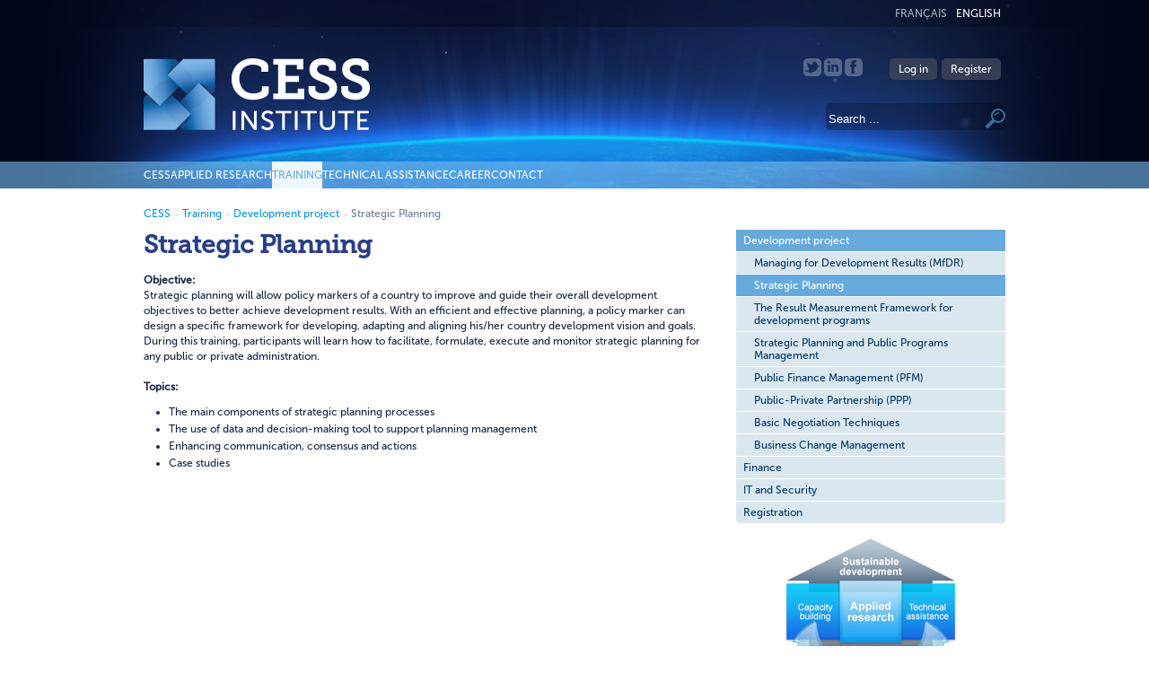

--- FILE ---
content_type: text/html; charset=utf-8
request_url: http://www.cessinstitute.org/en/training/development-project/strategic-planning.html
body_size: 5889
content:
<!DOCTYPE html><html lang="fr" dir="ltr" ><head><base href="http://www.cessinstitute.org/en/training/development-project/strategic-planning.html" /><meta http-equiv="content-type" content="text/html; charset=utf-8" /><meta name="keywords" content="planning,development,Strategic,strategic,policy,country,Topics,private,administration,monitor,facilitate,formulate,execute,public,communication,Enhancing,consensus,actions,studies,management" /><meta name="description" content="Objective: Strategic planning will allow policy markers of a country to improve and guide their overall development objectives to better achieve development results. With an efficient and effective planning, a policy marker can design a specific framework for developing, adapting and aligning his/her country development vision and goals. During this training, participants will learn how to facilit" /><meta name="generator" content="Joomla! - Open Source Content Management" /><title>Strategic Planning</title><link href="/templates/cessv2/favicon.ico" rel="shortcut icon" type="image/vnd.microsoft.icon" /><link href="http://www.cessinstitute.org/en/component/search/?Itemid=224&amp;format=opensearch" rel="search" title="Search CESS Institute" type="application/opensearchdescription+xml" /><link rel="stylesheet" href="http://www.cessinstitute.org/modules/mod_ext_superfish_menu/css/superfish.css" type="text/css" /><link rel="stylesheet" href="/media/sourcecoast/css/sc_bootstrap.css" type="text/css" /><link rel="stylesheet" href="/media/sourcecoast/css/common.css" type="text/css" /><link rel="stylesheet" href="/media/sourcecoast/themes/sclogin/default.css" type="text/css" /><link rel="stylesheet" href="/media/mod_languages/css/template.css" type="text/css" /> <script type="text/javascript" src="/plugins/system/jch_optimize/assets2/jscss.php?f=44022835b6cdf7dea1bfcea7d0d93610&amp;type=js&amp;gz=gz&amp;d=30"></script> <script src="/media/sourcecoast/js/jq-bootstrap-1.8.3.js" type="text/javascript"></script> <script type="text/javascript">jQuery(document).ready(function(){jQuery('.hasTooltip').tooltip({"html":true,"container":"body"});});if(typeof jfbcJQuery=="undefined")jfbcJQuery=jQuery;</script> <script type = "text/javascript" src = "http://ajax.googleapis.com/ajax/libs/jquery/1.6.4/jquery.min.js"></script> <script type = "text/javascript" src = "http://www.cessinstitute.org/modules/mod_ext_superfish_menu/js/hoverIntent.js"></script> <script type = "text/javascript" src = "http://www.cessinstitute.org/modules/mod_ext_superfish_menu/js/superfish.js"></script> <script type = "text/javascript">if(jQuery)jQuery.noConflict();</script> <link rel="stylesheet" href="/templates/cessv2/css/template.css" type="text/css" /></head><body> <a name="up" id="up"></a><div class="center"><div class="header"><div class="header-top"><div class="p body"><div class="mod-languages"><ul class="lang-inline"><li class="" dir="ltr"> <a href="/fr/"> Français </a></li><li class="lang-active" dir="ltr"> <a href="http://www.cessinstitute.org/en/training/development-project/strategic-planning.html"> English </a></li></ul></div></div></div><div class="body header-h"><div class="logo"> <a href="/"> <img title="CESS Institute" src="/templates/cessv2/images/logo.png"> </a></div><div class="header-r"><form action="/en/training/development-project/strategic-planning.html" method="post"><div class="search"><div class="l"><div class="c"> <input name="searchword" id="mod-search-searchword" maxlength="200"  class="inputbox" type="text" size="20" value="Search ..."  onblur="if (this.value=='') this.value='Search ...';" onfocus="if (this.value=='Search ...') this.value='';" /><input type="submit" value=" " class="button" onclick="this.form.searchword.focus();"/></div></div></div> <input type="hidden" name="task" value="search" /> <input type="hidden" name="option" value="com_search" /> <input type="hidden" name="Itemid" value="267" /></form><div class="sourcecoast sclogin-modal-links sclogin"><a class="btn btn-primary" href="#login-modal" role="button" data-toggle="sc-modal">Log in</a><a class="btn" href="/en/consultant-registration.html">Register</a></div><div id="login-modal" class="sourcecoast modal fade" tabindex="-1" role="dialog" aria-labelledby="login-modalLabel" aria-hidden="true" style="display:none"><div class="modal-header"><button type="button" class="close" data-dismiss="sc-modal" aria-hidden="true">&times;</button><span class="modal-title">Login</span></div><div class="modal-body"><div class="sclogin sourcecoast" id="sclogin-110"><div class="sclogin-desc pretext"> Consultants are encouraged to submit their qualifications along with an uploaded version of their resumé.  Log into your private space if you are already a member, and feel free to fill your profile</div><div class="row-fluid"><div class="sclogin-joomla-login vertical span12"><form action="/en/training/development-project/strategic-planning.html" method="post" id="sclogin-form110"><fieldset class="input-block-level userdata"><div class="control-group" id="form-sclogin-username"><div class="controls input-block-level"><div class="input-append input-block-level"> <input name="username" tabindex="0" id="sclogin-username" class="input-block-level" alt="username" type="text"
placeholder="Email address"></div></div></div><div class="control-group" id="form-sclogin-password"><div class="controls input-block-level"><div class="input-append input-block-level"> <input name="password" tabindex="0" id="sclogin-passwd" class="input-block-level" alt="password" type="password"
placeholder="Password"></div></div></div><div class="control-group" id="form-sclogin-submitcreate"> <button type="submit" name="Submit" class="btn btn-primary ">Log in</button> <a class="btn" href="/en/consultant-registration.html">Register</a></div> <input id="sclogin-remember" type="hidden" name="remember" class="inputbox"  alt="Remember Me" /><input type="hidden" name="option" value="com_users"/><input type="hidden" name="task" value="user.login"/><input type="hidden" name="return" value="L2VuL3Byb2ZpbGUuaHRtbA=="/><input type="hidden" name="mod_id" value="110"/><input type="hidden" name="9962b1f33085b7b2d53cd3d871ce0dce" value="1" /></fieldset></form></div></div><div class="clearfix"></div></div></div></div><script type="text/javascript">jfbcJQuery(document).ready(function(){jfbcJQuery("#login-modal").appendTo("body");});jfbcJQuery("#login-modal").on("show",function(){jfbcJQuery("#login-modal").css({"margin-left":function(){return-(jfbcJQuery("#login-modal").width()/2)}})});</script> <div class="w-links"> <a title="Twitter" target="_blank" href="http://twitter.com/CESS_Institute"> <img src="/images/icon-t.png"> </a> <a title="Linkedin" target="_blank" href="http://www.linkedin.com/groups/CESS-Institute-3815304?mostPopular=&gid=3815304"> <img src="/images/icon-in.png"> </a> <a title="Facebook" target="_blank" href="http://www.facebook.com/pages/CESS-Institute/193715827326007"> <img src="/images/icon-facebook.png"> </a></div></div></div><div class="menu"><div class="p body"><div class="mod_ext_superfish_menu"><ul class="ext-menu sf-menu"><li class="item-188 deeper parent"><a href="/en/" >CESS</a><ul><li class="item-191"><a href="/en/cess/about-us.html" >About us</a></li><li class="item-113"><a href="/en/cess/our-expertise.html" >Our expertise</a></li><li class="item-193 parent"><a href="/en/cess/our-team.html" >Our team</a></li><li class="item-194"><a href="/en/cess/our-clients.html" >Our clients</a></li><li class="item-195 deeper parent"><a href="/en/cess/selected-projects.html" >Selected projects</a><ul><li class="item-198"><a href="/en/cess/selected-projects/data-quality-assessment-of-surveys-and-administrative-data-used-as-mca-benin-indicators.html" >Data Quality Assessment of Surveys and...</a></li><li class="item-199"><a href="/en/cess/selected-projects/economic-rate-of-return-update-and-beneficiary-analysis.html" >Economic Rate of Return Update...</a></li><li class="item-200"><a href="/en/cess/selected-projects/program-for-accelerated-growth-and-employment-page-2012-15.html" >Program for Accelerated Growth and Employment...</a></li><li class="item-201"><a href="/en/cess/selected-projects/articulating-africa-s-position-on-the-post-2015-mdg-agenda.html" >Articulating Africa’s position...</a></li><li class="item-202"><a href="/en/cess/selected-projects/external-review-of-data-quality-of-mca-mali.html" >External review of data quality of MCA Mali</a></li><li class="item-203"><a href="/en/cess/selected-projects/study-on-the-harmonization-and-improvement-of-agricultural-statistics-systems-of-the-member-states-of-the-west-african-economic-and-monetary-union-waemu.html" >Study on the harmonization and improvement...</a></li><li class="item-204"><a href="/en/cess/selected-projects/ghana-agricultural-sector-budget-support-2009-2013.html" >Ghana Agricultural Sector Budget Support 2009-2013</a></li><li class="item-205"><a href="/en/cess/selected-projects/framework-for-adopting-a-capital-charge-for-market-risk-in-rwanda-and-training-of-the-staff-of-the-nbr-and-the-banks.html" >Framework for adopting a capital charge for market...</a></li></ul></li></ul></li><li class="item-192 deeper parent"><a href="/en/applied-research/research.html" >Applied research</a><ul><li class="item-208"><a href="/en/applied-research/research.html" >Research</a></li><li class="item-209 deeper parent"><a href="/en/applied-research/publication.html" >Publication</a><ul><li class="item-211"><a href="/en/applied-research/publication/annual-report.html" >Annual report</a></li><li class="item-212"><a href="/en/applied-research/publication/research-paper.html" >Research paper</a></li><li class="item-213"><a href="/en/applied-research/publication/brochure.html" >Brochure</a></li></ul></li><li class="item-210"><a href="/en/applied-research/external-links.html" >External links</a></li></ul></li><li class="item-221 active deeper parent"><a href="/en/training.html" >Training</a><ul><li class="item-222 active deeper parent"><a href="/en/training/development-project.html" >Development project</a><ul><li class="item-223"><a href="/en/training/development-project/managing-for-development-results-mfdr.html" >Managing for Development Results (MfDR)</a></li><li class="item-224 current active"><a href="/en/training/development-project/strategic-planning.html" >Strategic Planning</a></li><li class="item-225"><a href="/en/training/development-project/the-result-measurement-framework-for-development-programs.html" >The Result Measurement Framework for development programs</a></li><li class="item-227"><a href="/en/training/development-project/public-programs-project-management.html" >Strategic Planning and Public Programs Management</a></li><li class="item-228"><a href="/en/training/development-project/public-finance.html" >Public Finance Management (PFM)</a></li><li class="item-229"><a href="/en/training/development-project/public-private-partnership-ppp.html" >Public-Private Partnership (PPP)</a></li><li class="item-230"><a href="/en/training/development-project/basic-negotiation-techniques.html" >Basic Negotiation Techniques</a></li><li class="item-231"><a href="/en/training/development-project/business-change-management.html" >Business Change Management</a></li></ul></li><li class="item-233 deeper parent"><a href="/en/training/finance.html" >Finance</a><ul><li class="item-234"><a href="/en/training/finance/financial-statements-analysis.html" >Financial Statements Analysis</a></li><li class="item-235"><a href="/en/training/finance/capital-budgeting-of-investment-projects.html" >Capital budgeting of investment projects</a></li><li class="item-226"><a href="/en/training/finance/risk-management.html" >Risk management</a></li><li class="item-236"><a href="/en/training/finance/management-of-a-social-security-system.html" >Management of a social security system</a></li></ul></li><li class="item-237 deeper parent"><a href="/en/training/it-and-security.html" >IT and Security</a><ul><li class="item-238"><a href="/en/training/it-and-security/information-system-security.html" >Information System Security</a></li><li class="item-240"><a href="/en/training/it-and-security/it-security-risks-and-threats-analyses.html" >IT Security risks and threats analyses</a></li></ul></li><li class="item-266"><a href="/en/training/registration.html" >Registration</a></li></ul></li><li class="item-241 deeper parent"><a href="/en/technical-assistance.html" >Technical assistance</a><ul><li class="item-242 deeper parent"><a href="/en/technical-assistance/development-programs.html" >Development programs</a><ul><li class="item-243"><a href="/en/technical-assistance/development-programs/development-and-poverty-reduction-strategies.html" >Development and Poverty Reduction Strategies</a></li><li class="item-244"><a href="/en/technical-assistance/development-programs/public-finance-management.html" >Public Finance Management</a></li><li class="item-245"><a href="/en/technical-assistance/development-programs/public-programs-management.html" >Public Programs Management</a></li></ul></li><li class="item-246 deeper parent"><a href="/en/technical-assistance/finance.html" >Finance</a><ul><li class="item-247"><a href="/en/technical-assistance/finance/gestion-financiere.html" >Financial Management</a></li><li class="item-248"><a href="/en/technical-assistance/finance/risks-management.html" >Risks management</a></li><li class="item-249"><a href="/en/technical-assistance/finance/financial-engineering.html" >Financial Engineering</a></li></ul></li><li class="item-250 deeper parent"><a href="/en/technical-assistance/information-technology.html" >Information technology</a><ul><li class="item-251"><a href="/en/technical-assistance/information-technology/it-risk-management.html" >IT Risk Management</a></li><li class="item-252"><a href="/en/technical-assistance/information-technology/information-technology-security.html" >Information Technology Security</a></li><li class="item-253"><a href="/en/technical-assistance/information-technology/information-technology-system-design-and-integration.html" >Information Technology System Design and Integration</a></li></ul></li></ul></li><li class="item-254 deeper parent"><a href="/en/2014-12-22-21-08-27/working-environment.html" >Career</a><ul><li class="item-255"><a href="/en/2014-12-22-21-08-27/working-environment.html" >Working Environment</a></li><li class="item-256"><a href="/en/2014-12-22-21-08-27/job-opportunities.html" >Job Opportunities</a></li><li class="item-294"><a href="/en/2014-12-22-21-08-27/consultants.html" >Consultants</a></li></ul></li><li class="item-259"><a href="/en/contact.html" >Contact</a></li></ul> <script type="text/javascript">jQuery(document).ready(function(){jQuery("ul.ext-menu").superfish({animation:{opacity:'show'},delay:800,speed:'def',autoArrows:true});});</script> <div style="clear: both;"></div></div><div style='display:none'><div><p>Developed in conjunction with <a href='http://www.ext-joom.com/en/' title='Joomla templates' target='_blank'>Ext-Joom.com</a></p></div></div></div></div></div><div class="x page "><div class="banner body"></div><div class="body"><div class="x-b-c" ><div id="pathway"> <span class="breadcrumbs pathway"> <a href="/en/" class="pathway">CESS</a><img src="/images/M_images/arrow.png" alt=""><a href="/en/training.html" class="pathway">Training</a><img src="/images/M_images/arrow.png" alt=""><a href="/en/training/development-project.html" class="pathway">Development project</a><img src="/images/M_images/arrow.png" alt=""><span class="active">Strategic Planning</span></span></div><div><div id="system-message-container"></div><div class="item-page"><h1 class="c"> Strategic Planning</h1><p><strong>Objective:</strong></p><p>Strategic planning will allow policy markers of a country to improve and guide their overall development objectives to better achieve development results. With an efficient and effective planning, a policy marker can design a specific framework for developing, adapting and aligning his/her country development vision and goals. During this training, participants will learn how to facilitate, formulate, execute and monitor strategic planning for any public or private administration.</p><p> </p><p><strong>Topics: </strong></p><ul class="def"><li>The main components of strategic planning processes</li><li>The use of data and decision-making tool to support planning management</li><li>Enhancing communication, consensus and actions</li><li>Case studies</li></ul><p> </p></div></div></div><div class="right"><div class="moduletable_menu"><ul class="nav menu-sub"><li class="item-222 active deeper parent"><a href="/en/training/development-project.html" >Development project</a><ul class="nav-child unstyled small"><li class="item-223"><a href="/en/training/development-project/managing-for-development-results-mfdr.html" >Managing for Development Results (MfDR)</a></li><li class="item-224 current active"><a href="/en/training/development-project/strategic-planning.html" >Strategic Planning</a></li><li class="item-225"><a href="/en/training/development-project/the-result-measurement-framework-for-development-programs.html" >The Result Measurement Framework for development programs</a></li><li class="item-227"><a href="/en/training/development-project/public-programs-project-management.html" >Strategic Planning and Public Programs Management</a></li><li class="item-228"><a href="/en/training/development-project/public-finance.html" >Public Finance Management (PFM)</a></li><li class="item-229"><a href="/en/training/development-project/public-private-partnership-ppp.html" >Public-Private Partnership (PPP)</a></li><li class="item-230"><a href="/en/training/development-project/basic-negotiation-techniques.html" >Basic Negotiation Techniques</a></li><li class="item-231"><a href="/en/training/development-project/business-change-management.html" >Business Change Management</a></li></ul></li><li class="item-233 parent"><a href="/en/training/finance.html" >Finance</a></li><li class="item-237 parent"><a href="/en/training/it-and-security.html" >IT and Security</a></li><li class="item-266"><a href="/en/training/registration.html" >Registration</a></li></ul></div><div class="moduletable"><div class="bannergroup"><div class="banneritem"> <img
src="http://www.cessinstitute.org/images/banners/infographic.jpg"
alt="info"
/><div class="clr"></div></div></div></div></div></div></div><div class="footer"><div class="body"><div class="sitemap"><ul class="nav menu"><li class="item-188 deeper parent"><a href="/en/" >CESS</a><ul class="nav-child unstyled small"><li class="item-191"><a href="/en/cess/about-us.html" >About us</a></li><li class="item-113"><a href="/en/cess/our-expertise.html" >Our expertise</a></li><li class="item-193 parent"><a href="/en/cess/our-team.html" >Our team</a></li><li class="item-194"><a href="/en/cess/our-clients.html" >Our clients</a></li><li class="item-195 parent"><a href="/en/cess/selected-projects.html" >Selected projects</a></li></ul></li><li class="item-192 deeper parent"><a href="/en/applied-research/research.html" >Applied research</a><ul class="nav-child unstyled small"><li class="item-208"><a href="/en/applied-research/research.html" >Research</a></li><li class="item-209 parent"><a href="/en/applied-research/publication.html" >Publication</a></li><li class="item-210"><a href="/en/applied-research/external-links.html" >External links</a></li></ul></li><li class="item-221 active deeper parent"><a href="/en/training.html" >Training</a><ul class="nav-child unstyled small"><li class="item-222 active parent"><a href="/en/training/development-project.html" >Development project</a></li><li class="item-233 parent"><a href="/en/training/finance.html" >Finance</a></li><li class="item-237 parent"><a href="/en/training/it-and-security.html" >IT and Security</a></li><li class="item-266"><a href="/en/training/registration.html" >Registration</a></li></ul></li><li class="item-241 deeper parent"><a href="/en/technical-assistance.html" >Technical assistance</a><ul class="nav-child unstyled small"><li class="item-242 parent"><a href="/en/technical-assistance/development-programs.html" >Development programs</a></li><li class="item-246 parent"><a href="/en/technical-assistance/finance.html" >Finance</a></li><li class="item-250 parent"><a href="/en/technical-assistance/information-technology.html" >Information technology</a></li></ul></li><li class="item-254 deeper parent"><a href="/en/2014-12-22-21-08-27/working-environment.html" >Career</a><ul class="nav-child unstyled small"><li class="item-255"><a href="/en/2014-12-22-21-08-27/working-environment.html" >Working Environment</a></li><li class="item-256"><a href="/en/2014-12-22-21-08-27/job-opportunities.html" >Job Opportunities</a></li><li class="item-294"><a href="/en/2014-12-22-21-08-27/consultants.html" >Consultants</a></li></ul></li><li class="item-259"><a href="/en/contact.html" >Contact</a></li></ul></div><div class="x-menu"><ul class="nav menu"><li class="item-260"><a href="/en/" >Welcome</a></li><li class="item-261"><a href="/en/news.html" >News</a></li><li class="item-262"><a href="/en/contact.html" >Contact</a></li><li class="item-263"><a href="/en/sitemap.html" >Sitemap</a></li></ul></div><div class="logo-footer"> <a href="/"> <img title="CESS Institute" src="/templates/cessv2/images/logo-footer.png"> </a></div><div class="copyright">Copyright © 2018 CESS. All rights reserved.</div></div></div></div> <script type="text/javascript"></script> </body></html>

--- FILE ---
content_type: text/css
request_url: http://www.cessinstitute.org/templates/cessv2/css/template.css
body_size: 63497
content:
@font-face {
	font-family: "Museo Sans";
	src: url(fonts/MuseoSans_500.otf) format("opentype")
}
@font-face {
	font-family: "Museo Sans regular";
	src: url(fonts/MuseoSans_900.otf) format("opentype")
}
@font-face {
	font-family: "Museo Slab";
	src: url(fonts/Museo_Slab_500.otf) format("opentype")
}
@font-face {
	font-family: "Museo Slab regular";
	src: url(fonts/Museo_Slab_300.otf) format("opentype")
}
/*****************************/ /*** Core html setup stuff ***/
	/*****************************/
html {
	height: 100%;
	margin-bottom: 1px;
}

form {
	margin: 0;
	padding: 0;
}

body {
	font-family: "Museo Sans", Arial, sans-serif;
	margin: 0px 0px 0px 0px;
	font-size: 12px;
	color: #162745;
}

p {
	line-height: 17px;
	margin: 0px !important;
}

div {
	margin: 0px;
}

a:link,a:visited {
	text-decoration: none;
	color: #0095e1;
}

a:hover {
	text-decoration: underline;
}
#login-modal input,
input, textarea, select {
	border: 1px solid #66aadd;
	-webkit-border-radius: 4px;
	-moz-border-radius: 4px;
	border-radius: 4px;
	padding: 4px;
}

p {
	margin-top: 0;
	margin-bottom: 5px;
}

img {
	border: 0 none;
}

ul {
	padding-left: 18px;
	margin-left: 10px;
}

ul  li {
	padding-top: 0px;
}

ul.def {
	padding-left: 18px;
}

ul.def  li {
	padding-top: 0px;
}

.item-page li {
	margin-bottom: 5px;
}
#login-modal .sourcecoast .btn,
input.button,
button {
	border: 0px;
	background: #77bbee; 
	-webkit-border-radius: 5px;
	-moz-border-radius: 5px;
	border-radius: 5px;
	outline: 0;
	padding: 5px 10px;
	color: #fff;
	font-family: "Museo Sans regular";
	cursor: pointer;
	text-shadow: none;
	box-shadow: none;
}
#login-modal .sourcecoast .btn:hover,
input.button:hover,
button:hover {
	background: #319beb; 
}
/*****************************************/
	/*** Template specific layout elements ***/
	/*****************************************/
#page_bg {
	padding: 10px 0;
	margin-bottom: 1px;
}

div.moduletable-news {
	float: left;
	width: 630px;
	padding-right: 30px;
}

.moduletable-news > .col-all {
	background: #f0f0f0;
	-webkit-border-radius: 5px;
	-moz-border-radius: 5px;
	border-radius: 5px;
	margin-bottom: 20px;
	padding: 10px;
	float: left;
	width: 97%;
}

.moduletable-news .col-left {
	margin-top: -10px;
	width: 6%;
	background: #6b7e9e;
	float: left;
	padding: 10px;
}

.moduletable-news .col-left span {
	float: left;
	width: 100%;
	color: #FFFFFF;
	font-size: 15px;
}

.moduletable-news .col-left span:first-child {
	font-size: 11px;
}

.moduletable-news .col-right {
	float: left;
	width: 85%;
	margin-left: 12px;
}

.moduletable-news .col-right img{
	max-width: 100%;
}

.moduletable-news .col-read-all{
	margin-bottom: 20px;
	float: left;
	width: 100%;
}

.moduletable-news .col-read-all a{
	color: #66aadd;
}

.moduletable-news a,.moduletable-news a:visited {
	color: #6b7e9e;
	font-size: 14px;
	padding-bottom: 5px;
	display: block;
	font-weight: 600;
}

div.moduletable-news-right {
	padding-left: 15px;
}

.marge {
	padding: 20px 0px 20px 0px;
}

div.moduletable-news-right  h3 {
	font-size: 20px;
}

div.moduletable-news  p {
	margin: 0px;
	padding: 0px;
}

a.read {
	color: #0099ee;
	font-size: 9px;
}

.gray {
	color: #8fa1b3
}

div.x-brt div.moduletable {
	float: left;
	width: 275px;
}

div.x-brt div.moduletable  p {
	padding: 0px;
}

div.x-brt h3 {
	font-size: 12pt !important;
	font-weight: bold !important;
	color: #6b7e9e;
}

div.x-brt a {
	font-weight: normal !important;
}

div.i {
	padding-bottom: 20px;
}

div.center {
	text-align: left;
	min-width: 960px;
}

.blog-featured .items-row,.body {
	width: 960px;
	margin: 0 auto;
}

div.footer {
	float: left;
	width: 100%;
	height: 330px;
	background: #000214 url("../images/bg-footer.png") no-repeat top center;
}

div.footer {
	position: relative;
}

div.footer  .b {
	height: 6px;
	float: left;
	width: 100%;
}

div.footer   a.mainlevel {
	color: #0099ee;
	font-weight: normal;
	padding-left: 5px;
	padding-right: 5px;
	line-height: 20px;
}

div.footer  .c {
	padding-left: 35px;
	padding-right: 35px;
	padding-top: 5px;
}

.sitemap {
	padding: 20px 0px 20px 0px;
}
.sitemap ul {
	margin-left: 0px;
}
div.footer div.sitemap>ul {
	float: left;
}

div.footer div.sitemap>ul>li {
	float: left;
	list-style-type: none;
	display: inline;
	width: 15%;
	margin-right: 10px;
}

div.footer div.sitemap>ul>li>a {
	font-family: "Museo Sans";
	font-weight: normal;
	color: #fff;
	font-size: 13px;
	padding-bottom: 10px;
	margin: 0px;
	float: left;
}

div.footer div.sitemap>ul>li>ul {
	float: left;
	padding: 0;
}

div.footer div.sitemap>ul>li>ul>li {
	float: left;
	list-style-type: none;
	display: block;
	width: 100%;
}

div.footer div.sitemap>ul>li>ul>li>a {
	font-family: "Museo Sans";
	font-weight: normal;
	padding-bottom: 5px;
	display: inline-block;
	float: left;
}

div.footer span.mainlevel {
	color: #cccccc;
}

div.copyright {
	float: right;
	color: #fff;
	font-size: 11px;
	line-height: 20px;
	margin-top: 5px;
}

div.x-menu {
	float: left;
	width: 100%;
}

div.x-menu ul.menu {
	float: left;
	list-style-type: none;
	display: inline;
	margin: 0px;
}

div.x-menu ul.menu li {
	float: left;
	list-style-type: none;
	display: inline;
	width: 150px;
}

div.x-menu  ul.menu li:last-child {
	border-right: none;
}

div.x-menu  ul.menu li a {
	color: #fff;
	font-weight: normal;
	line-height: 20px;
}

div.menu-item {
	float: left;
	width: 170px;
	padding-right: 10px;
}

div.menu-item h2 {
	color: #4f4f4f;
	font-weight: bold;
	font-size: 13px;
	padding-bottom: 10px;
	margin: 0px;
}

div.menu-item a {
	font-weight: normal;
	padding-bottom: 5px;
	display: inline-block;
}

div.fspacer {
	float: left;
	width: 100%;
	height: 20px;
}

div.header {
	height: 210px;
	background: #02061a url("../images/bg-top.png") no-repeat top center;
}

.header-top {
	background: url(../images/top-bg.png) repeat-x;
	color: #335599;
	height: 30px;
	line-height: 30px;
	float: left;
	width: 100%;
}

div.logo {
	float: left;
	position: relative;
	top: 35px;
}

div.header-r {
	float: right;
	position: relative;
	margin-top: 35px;
}

.header-r div.search {
	height: 30px;
	width: 200px;
	line-height: 30px;
	white-space: nowrap;
	float: right;
	background: url(../images/bg-search.png) repeat-x;
	-webkit-border-radius: 5px;
	-moz-border-radius: 5px;
	border-radius: 5px;
}

.header-r div.search .button {
	background: url("../images/btn-bg.png") left no-repeat;
	width: 28px;
	height: 30px;
	border: 0px;
	outline: 0;
}

#mod-search-searchword {
	padding-left: 3px;
	border: 0px;
	background: transparent;
	color: #fff;
	line-height: 28px;
	outline: 0;
}

.header-h {
	height: 180px;
}

div.menu {
	height: 30px;
	line-height: 30px;
	background: url(../images/bg-menu.png) repeat-x;
	float: left;
	width: 100%;
}

div.x-racc {
	min-height: 120px;
	background: #d6eaff url("../images/bg-blue.gif") repeat-x bottom;
	border-top: 1px solid #fff;
	padding: 0px 40px 0px 40px;
}

div.x-racc  .item {
	float: left;
	width: 280px;
	color: #4f4f4f;
}

div.x-racc  .item .c {
	padding-top: 20px;
}

div.x-racc  .spacer {
	min-height: 120px;
	float: left;
	width: 10px;
}

div.item h3 a {
	color: #575757;
	font-size: 13pt;
}

div.item h3 a:hover {
	text-decoration: none;
}

.x-spacer {
	height: 1px;
	background: #99ccff;
	width: 100%;
	margin: 20px 0;
	float: left;
}

.x,.x-b {
	float: left;
	width: 100%;
}

.x-b {
	padding: 20px 0px 20px 0px;
}
#system-message-container {
	background-color: #eee;
	border-radius: 5px;
}
.x-b-c {
	padding: 20px 30px 30px 0px;
	float: left;
	width: 630px;
	min-height: 450px;
}

.right {
	float: left;
	width: 300px;
	padding: 46px 0px 0px 0px;
}

div#wrapper {
	margin-left: auto;
	margin-right: auto;
}

body.width_medium div#wrapper {
	width: 950px;
}

body.width_small div#wrapper {
	width: 773px;
}

body.width_fmax div#wrapper {
	min-width: 750px;
	max-width: 1050px;
}

div#header_l {
	position: relative;
}

div#header_r {
	height: 90px;
	padding-left: 370px;
	padding-right: 30px;
	padding-top: 25px;
	overflow: hidden;
	text-align: left;
}

div#logo {
	position: absolute;
	left: 0;
	top: 0;
	float: left;
	width: 298px;
	height: 75px;
	background: url("../images/mw_joomla_logo.png") 0 0 no-repeat;
	margin-left: 30px;
	margin-top: 25px;
}

div#newsflash {
	width: auto;
	margin-left: 350px;
	margin-right: 30px;
	border: 1px solid #00f;
}

div#tabarea {
	background: #f7f7f7 url("../images/mw_header_b.png") 0 0 repeat-x;
	margin: 0 11px;
}

div#tabarea_l {
	background: url("../images/mw_header_l_b.png") 0 0 no-repeat;
	padding-left: 32px;
}

div#tabarea_r {
	height: 42px;
	background: url("../images/mw_header_r_b.png") 100% 0 no-repeat;
	padding-right: 1px;
}

div#footer_r {
	padding-top: 10px;
	height: 47px;
	overflow: hidden;
}

div#footer_r div {
	text-align: center;
	font-size: .90em;
	color: #aaa;
}

div#footer_r a:link,div#footer_r a:visited {
	color: #999;
}

div#footerspacer {
	height: 10px;
}

#pathway {
	padding: 0px 0px 10px 0px;
	text-align: left;
}

#pathway img {
	background: #9e9e9e;
	width: 5px;
	height: 5px;
	-webkit-border-radius: 1px;
	-moz-border-radius: 1px;
	border-radius: 1px;
}

#pathway .breadcrumbs {
	color: #6b7e9e;
}

#pathway .breadcrumbs img {
	margin: 0 4px;
}

#search {
	float: right;
	width: 320px;
	margin-top: -20px;
	margin-right: 30px;
	height: 40px;
	overflow: hidden;
	text-align: right;
}

form#searchForm input {
	vertical-align: sub;
}

form#searchForm table {
	border-collapse: collapse;
}

form#searchForm td {
	padding: 0;
}

#area {
	padding: 0;
}

#whitebox {
	margin: 0 21px 0px 21px;
	background: #fff;
	width: auto;
}

#whitebox div {
	text-align: left;
}

#whitebox_t {
	background: #fff url("../images/mw_content_t.png") 0 0 repeat-x;
}

#whitebox_tl {
	background: url("../images/mw_content_t_l.png") 0 0 no-repeat;
}

#whitebox_tr {
	height: 10px;
	overflow: hidden;
	background: url("../images/mw_content_t_r.png") 100% 0 no-repeat;
}

#whitebox_m {
	border-left: 1px solid #ccc;
	border-right: 1px solid #ccc;
	width: auto;
	padding: 1px 8px;
}

#whitebox_b {
	margin-top: -5px;
	background: url("../images/mw_content_b.png") 0 100% repeat-x;
}

#whitebox_bl {
	background: url("../images/mw_content_b_l.png") 0 100% no-repeat;
}

#whitebox_br {
	height: 13px;
	background: url("../images/mw_content_b_r.png") 100% 100% no-repeat;
}

/* horizontal pill menu */
table.pill {
	margin-left: auto;
	margin-right: auto;
	padding: 0;
}

td.pill_l {
	background: url("../images/mw_menu_cap_l.png") no-repeat;
	width: 20px;
	height: 32px;
}

td.pill_m {
	background: url("../images/mw_menu_normal_bg.png") repeat-x;
	padding: 0;
	margin: 0;
	width: auto;
}

td.pill_r {
	background: url("../images/mw_menu_cap_r.png") no-repeat;
	width: 19px;
	height: 32px;
}

#pillmenu {
	white-space: nowrap;
	height: 32px;
	float: left;
}

#pillmenu ul {
	margin: 0;
	padding: 0;
	list-style: none;
}

#pillmenu li {
	float: left;
	background: url("../images/mw_menu_separator.png") top right no-repeat;
	margin: 0;
	padding: 0;
}

#pillmenu a {
	font-family: Arial, Helvetica, sans-serif;
	font-size: 12px;
	font-weight: bold;
	float: left;
	display: block;
	height: 24px;
	line-height: 24px;
	padding: 0 20px;
	color: #000;
	text-decoration: none;
}

#pillmenu a#active_menu-nav {
	margin-top: 2px;
	height: 21px;
	line-height: 21px;
	background-position: 0 0;
}

#leftcolumn {
	padding: 0;
	margin: 0;
	width: 20%;
	float: left;
}

#maincolumn,#maincolumn_full {
	margin-left: 20%;
	padding-left: 15px;
	width: 75%;
}

#maincolumn_full {
	margin-left: 0;
	padding: 0;
	width: 100%;
}

table.nopad {
	width: 100%;
	border-collapse: collapse;
	padding: 0;
	margin: 0;
	margin-bottom: 15px;
}

table.nopad td.middle_pad {
	width: 20px;
}

/*****************************************/
	/*** Joomla! specific content elements ***/
	/*****************************************/
div.offline {
	background: #fffebb;
	width: 100%;
	position: absolute;
	top: 0;
	left: 0;
	font-size: 1.2em;
	padding: 5px;
}

span.pathway {
	display: block;
	height: 16px;
	line-height: 16px;
	overflow: hidden;
}

/* headers */
div.componentheading {
	padding-left: 0px;
}

h1,h3 {
	padding: 0px;
	padding-bottom: 15px;
	margin: 0px;
	font-size: 20pt;
	color: #6b7e9e;
	font-family: "Museo Slab";
}

h5 {
	padding: 0px;
	padding-bottom: 5px;
	margin: 0px;
	font-size: 12px;
	color: #003366;
	text-align: left;
	font-family: "Museo Slab";
}

h1.c {
	font-size: 21pt;
	color: #293e85;
}

.modal-title, h2,.contentheading {
	padding: 0;
	font-size: 1.4em;
	vertical-align: bottom;
	text-align: left;
	width: 100%;
}

h4 {
	font-family: Arial, Helvetica, sans-serif;
	color: #333;
}

/* small text */
.small {
	font-size: .90em;
	color: #999;
	font-weight: normal;
	text-align: left;
}

.modifydate {
	height: 20px;
	vertical-align: bottom;
	font-size: .90em;
	color: #999;
	font-weight: normal;
	text-align: left;
}

.createdate {
	height: 20px;
	vertical-align: top;
	font-size: .90em;
	color: #999;
	font-weight: normal;
	vertical-align: top;
	padding-bottom: 0px;
	padding-top: 0px;
}

/* form validation */
.invalid {
	border-color: #ff0000;
}

label.invalid {
	color: #ff0000;
}

/** overlib **/
.ol-foreground {
	background-color: #f6f6f6;
}

.ol-background {
	background-color: #666;
}

.ol-textfont {
	font-family: Arial, Helvetica, sans-serif;
	font-size: 10px;
}

.ol-captionfont {
	font-family: Arial, Helvetica, sans-serif;
	font-size: 12px;
	color: #f6f6f6;
	font-weight: bold;
}

.ol-captionfont a {
	color: #0B55C4;
	text-decoration: none;
	font-size: 12px;
}

.ol-closefont {
	
}

/* menu links */
a.mainlevel:link,a.mainlevel:visited {
	padding-left: 5px;
}

a.mainlevel:hover {
	
}

/* spacers */
span.article_separator {
	display: block;
	height: 20px;
}

.article_column {
	padding-right: 5px;
}

.column_separator {
	padding-left: 20px;
}

td.buttonheading img {
	border: none;
}

.clr {
	clear: both;
}

td.greyline {
	width: 20px;
	background: url("../images/mw_line_grey.png") 50% 0 repeat-y;
}

div#maindivider {
	border-top: 1px solid #ddd;
	margin-bottom: 10px;
	overflow: hidden;
	height: 1px;
}

table.blog span.article_separator {
	display: block;
	height: 20px;
}

/* edit button */
.contentpaneopen_edit {
	float: left;
}

/* table of contents */
table.contenttoc {
	margin: 5px;
	border: 1px solid #ccc;
	padding: 5px;
	float: right;
}

table.contenttoc td {
	padding: 0 5px;
}

/* content tables */
td.sectiontableheader {
	background: #efefef;
	color: #333;
	font-weight: bold;
	padding: 4px;
	border-right: 1px solid #fff;
}

tr.sectiontableentry0 td,tr.sectiontableentry1 td,tr.sectiontableentry2 td
	{
	padding: 4px;
}

td.sectiontableentry0,td.sectiontableentry1,td.sectiontableentry2 {
	padding: 3px;
}

/* content styles */
table.contentpaneopen,table.contentpane {
	margin: 0;
	padding: 0;
	width: 100%;
	border-spacing: 0px;
	border-collapse: collapse;
}

table.contentpaneopen li {
	margin-bottom: 5px;
}

table.contentpaneopen fieldset {
	border-top: 1px solid #ddd;
}

table.contentpaneopen h4 {
	font-family: Arial, Helvetica, sans-serif;
	color: #333;
}

.highlight {
	background-color: #fffebb;
}

/* module control elements */
table.user1user2 div.moduletable {
	margin-bottom: 0px;
}

div.moduletable,div.module {
	margin-bottom: 25px;
}

div.module_menu h3 {
	font-family: Helvetica, Arial, sans-serif;
	font-size: 12px;
	font-weight: bold;
	color: #eee;
	margin: -23px -4px 5px -5px;
	padding-left: 10px;
	padding-bottom: 2px;
}

div.module_menu {
	margin: 0;
	padding: 0;
	margin-bottom: 15px;
}

div.module_menu div div div {
	padding: 10px;
	padding-top: 30px;
	padding-bottom: 15px;
	width: auto;
}

div.module_menu div div div div {
	background: none;
	padding: 0;
}

div.module_menu ul {
	margin: 10px 0;
	padding-left: 20px;
}

div.module_menu ul li a:link,div.module_menu ul li a:visited {
	font-weight: bold;
}

#leftcolumn div.module {
	padding: 0 10px;
}

#leftcolumn div.module table {
	width: auto;
}

/* forms */
table.adminform textarea {
	width: 540px;
	height: 400px;
	font-size: 1em;
	color: #000099;
}

form#form-login fieldset {
	margin: 0em;
	padding: 0.2em;
}

form#form-login ul {
	padding-left: 20px;
}

form#com-form-login fieldset {
	margin: 0em;
	padding: 0.2em;
}

form#com-form-login ul {
	padding-left: 20px;
}

/* thumbnails */
div.mosimage {
	margin: 5px;
}

div.mosimage_caption {
	font-size: .90em;
	color: #666;
}

div.caption {
	padding: 0 10px 0 10px;
}

div.caption img {
	border: 1px solid #CCC;
}

div.caption p {
	font-size: .90em;
	color: #666;
	text-align: center;
}

div.img_caption {
	padding: 0 10px 0 10px;
}

div.img_caption img {
	border: 1px solid #CCC;
}

div.img_caption p {
	font-size: .90em;
	color: #666;
	text-align: center;
}

/* Parameter Table */
table.paramlist {
	margin-top: 5px;
}

table.paramlist td.paramlist_key {
	width: 128px;
	text-align: left;
	height: 30px;
}

table.paramlist td.paramlist_value {
	
}

div.message {
	font-family: "Trebuchet MS", Arial, Helvetica, sans-serif;
	font-weight: bold;
	font-size: 14px;
	color: #c30;
	text-align: center;
	width: auto;
	background-color: #f9f9f9;
	border: solid 1px #d5d5d5;
	margin: 3px 0px 10px;
	padding: 3px 20px;
}

/* Banners module */ /* Default skyscraper style */
.bannergroup_sl {
	position: relative;
	overflow: hidden;
	margin: 30px 0px 30px 0px;
	height: 340px;
	-webkit-border-radius: 5px;
	-moz-border-radius: 5px;
	border-radius: 5px;
}

.banneritem img {
	display: block;
	margin-left: auto;
	margin-right: auto;
}

/* Text advert style */
.banneritem_text {
	padding: 4px;
	font-size: 11px;
}

.bannerfooter_text {
	padding: 4px;
	font-size: 11px;
	background-color: #F7F7F7;
	text-align: right;
}

/* System Messages */ /* see system general.css */
.pagination span {
	padding: 2px;
}

.pagination a {
	padding: 2px;
}

/* Polls */
.pollstableborder td {
	text-align: left;
}

/* WebLinks */
span.description {
	display: block;
	padding-left: 30px;
}

/* Frontend Editing*/
fieldset {
	border: 0px;
	margin-top: 15px;
	padding: 15px;
}

legend {
	margin: 0;
	padding: 0 10px;
}

td.key {
	border-bottom: 1px solid #eee;
	color: #666;
}

/* Tooltips */
.tool-tip {
	float: left;
	background: #ffc;
	border: 1px solid #D4D5AA;
	padding: 5px;
	max-width: 200px;
}

.tool-title {
	padding: 0;
	margin: 0;
	font-size: 100%;
	font-weight: bold;
	margin-top: -15px;
	padding-top: 15px;
	padding-bottom: 5px;
	background: url("../../system/images/selector-arrow.png") no-repeat;
}

.tool-text {
	font-size: 100%;
	margin: 0;
}

/* System Standard Messages */
#system-message {
	margin-bottom: 20px;
}

dt.message {
	display: none;
}

#system-message dd.message {
	margin: 0px;
	padding-left: 0px;
	margin-bottom: 40px;
}

#system-message dd.message ul {
	list-style: none;
	margin: 0px;
	padding-left: 0px;
	text-indent: 0px;
}

/* System Error Messages */
#system-message dd.error ul {
	color: #c00;
	background: #E6C0C0 url("../../system/images/notice-alert.png") 4px
		center no-repeat;
	border-top: 3px solid #DE7A7B;
	border-bottom: 3px solid #DE7A7B;
	margin: 0px;
	padding-left: 40px;
	text-indent: 0px;
}

/* System Notice Messages */
#system-message dd.notice ul {
	color: #c00;
	background: #EFE7B8 url("../../system/images/notice-note.png") 4px
		center no-repeat;
	border-top: 3px solid #F0DC7E;
	border-bottom: 3px solid #F0DC7E;
	margin: 0px;
	padding-left: 40px;
	text-indent: 0px;
}

#syndicate {
	float: left;
	padding-left: 25px;
}

#power_by {
	float: right;
	padding-right: 25px;
}

/* Component Specific Fixes */
#component-contact table td {
	padding: 2px 0;
}

/** language selection **/
#jflanguageselection {
	float: right;
	margin: 6px 10px 5px 0px;
}

/* language lists with UL (names & images) */
#jflanguageselection ul.jflanguageselection {
	list-style: none;
	padding: 0;
	margin-top: 3px;
	font-weight: normal;
}

#jflanguageselection ul.jflanguageselection li {
	background-image: none;
	padding-left: 0px;
	padding-right: 0px;
	float: left;
	margin: 1px 1px 1px 1px;
	white-space: nowrap;
	border: none;
	font-size: 0.9em;
}

#jflanguageselection ul.jflanguageselection li#active_language a {
	color: #44b3eb !important;
	font-size: 
}

#jflanguageselection ul.jflanguageselection li a {
	display: block;
	color: #a7b3bf;
}

#jflanguageselection ul.jflanguageselection img {
	border: none;
}

div#jflanguageselection img.langImg {
	float: left;
	border: none;
	margin-top: 3px;
}

div#jflanguageselection li img.langImg {
	float: left;
	border: none;
	margin: 0px 1px 0px 1px;
}

/** Styles for the drop down list */
#jflanguageselection select.jflanguageselection {
	border: 1px solid #cccccc;
}

#jflanguageselection label.jflanguageselection {
	position: absolute;
	left: -1000px;
}

#jflanguageselection  a:link,#jflanguageselection  a:visited {
	text-decoration: none;
	font-weight: bold;
	color: #a7b3bf;
	text-transform: uppercase;
}

#jflanguageselection  a:hover {
	color: #44b3eb !important;
}

.lg-spacer {
	background: url("../images/spacer.gif") no-repeat center;
	width: 5px;
}

/*** ESSENTIAL STYLES ***/
.menu {
	text-align: left;
}

.sf-menu,.sf-menu * {
	margin: 0;
	padding: 0;
	list-style: none;
	text-align: left;
}

.sf-menu ul {
	position: absolute;
	top: -999em;
	width: 15em; /* left offset of submenus need to match (see below) */
}

.sf-menu ul li {
	width: 100%;
}

.sf-menu li:hover {
	visibility: inherit; /* fixes IE7 'sticky bug' */
}

.sf-menu li {
	float: left;
	position: relative;
}

.sf-menu a {
	display: block;
	position: relative;
	text-decoration: none;
}

.sf-menu li:hover ul,.sf-menu li.sfHover ul {
	left: 0;
	top: 31px; /* match top ul list item height */
	z-index: 99;
}

ul.sf-menu li:hover li ul,ul.sf-menu li.sfHover li ul {
	top: -999em;
}

ul.sf-menu li li:hover ul,ul.sf-menu li li.sfHover ul {
	left: 15em; /* match ul width */
	top: 0;
}

ul.sf-menu li li:hover li ul,ul.sf-menu li li.sfHover li ul {
	top: -999em;
}

ul.sf-menu li li li:hover ul,ul.sf-menu li li li.sfHover ul {
	left: 10em; /* match ul width */
	top: 0;
}

/*** DEMO SKIN ***/
.sf-menu a  span {
	padding: 0px 5px 0px 5px;
}

.sf-menu>li>a  span {
	text-decoration: none;
	display: inline-block;
	height: 24px;
	line-height: 24px;
}

.sf-menu a,.sf-menu a:visited {
	/* visited pseudo selector so IE6 applies text colour*/
	color: #FFFFFF;
}

.sf-menu li {
	background: transparent;
}

.sf-menu li a {
	color: #ffffff;
	text-transform: uppercase;
}

.sf-menu li  a span { /*display: inline-block;*/
	display: none;
	padding-top: 1px;
}

.sf-menu li li,.sf-menu li li  li {
	opacity: 0.9;
	background: #08385f;
	border-bottom: 1px solid #fff;
}

.ext-menu li:hover, .ext-menu li.sfHover, .ext-menu a:focus, .ext-menu a:hover, .ext-menu a:active {
	background: none repeat scroll 0 0 #77bbee !important;
	color: #FFFFFF !important;
	outline: 0 none;
}

.sf-menu li:first-child,.sf-menu li.first-child {
	
}

.sf-menu li:last-child,.sf-menu li.last-child {
	
}

.sf-menu li:hover,.sf-menu li.sfHover,.sf-menu a:focus,.sf-menu a:hover,.sf-menu a:active
	{
	outline: 0;
}

.sf-menu li li:hover,.sf-menu li li.sfHover,.sf-menu li li a:focus,.sf-menu li li  a:hover,.sf-menu li li  a:active
	{
	background-image: none;
	outline: 0;
}

.sf-menu li li.sfHover a {
	
}

.sf-menu li .separator {
	display: block;
	border-left: 1px solid #fff;
	border-top: 1px solid #77bbee;
	text-decoration: none;
}

.ext-menu > li.parent:hover, .ext-menu > li.sfHover{
	background: none repeat scroll 0 0 #08385f;
	color: #FFFFFF;
}

.ext-menu > li.active{
	background: #eef6fd !important;
	color: #FFFFFF;
}

.ext-menu > li.active > a{
	color: #66aadd;
}

/*** arrows **/
.sf-menu>li>a.sf-with-ul {
	padding-right: 1em;
	padding-left: 1em;
}

.sf-menu a.last-child {
	padding-right: 1em;
	padding-left: 1em;
	min-width: 1px;
	/* trigger IE7 hasLayout so spans position accurately */
}

.sf-sub-indicator {
	position: absolute;
	display: block;
	right: .75em;
	top: 1.05em; /* IE6 only */
	width: 10px;
	height: 10px;
	text-indent: -999em;
	overflow: hidden;
	display: none;
}

a>.sf-sub-indicator { /* give all except IE6 the correct values */
	top: .8em;
	background-position: 0 -100px;
	/* use translucent arrow for modern browsers*/
}

/* apply hovers to modern browsers */
a:focus>.sf-sub-indicator,a:hover>.sf-sub-indicator,a:active>.sf-sub-indicator,li:hover>a>.sf-sub-indicator,li.sfHover>a>.sf-sub-indicator
	{
	background-position: -10px -100px;
	/* arrow hovers for modern browsers*/
}

/* point right for anchors in subs */
.sf-menu ul .sf-sub-indicator {
	background-position: -10px 0;
}

.sf-menu ul a>.sf-sub-indicator {
	background-position: 0 0;
}

/* apply hovers to modern browsers */
.sf-menu ul a:focus>.sf-sub-indicator,.sf-menu ul a:hover>.sf-sub-indicator,.sf-menu ul a:active>.sf-sub-indicator,.sf-menu ul li:hover>a>.sf-sub-indicator,.sf-menu ul li.sfHover>a>.sf-sub-indicator
	{
	background-position: -10px 0; /* arrow hovers for modern browsers*/
}

/*** shadows for all but IE6 ***/
.sf-shadow ul {
	background: url('../images/shadow.png') no-repeat bottom right;
	padding: 0 8px 0px 0;
	-moz-border-radius-bottomleft: 17px;
	-moz-border-radius-topright: 17px;
	-webkit-border-top-right-radius: 17px;
	-webkit-border-bottom-left-radius: 17px;
}

.sf-shadow ul.sf-shadow-off {
	background: transparent;
}

.sf-menu .active a {
	display: inline-block;
}

.sf-menu .active  li a {
	display: inline-block;
	background-image: none;
}

.sf-menu>li.current>a {
	background: #eef6fd;
}

.sf-menu>li>a:hover

.sf-menu li li.current  a { /*background:		#a3d2ff;*/
	background-image: none;
}

.sf-menu li li.current  li a {
	background: #fff;
}

.sf-menu li li li.current  a {
	background: #a3d2ff;
}

.sf-menu li li li a:hover {
	background: #a3d2ff !important;
}

.sf-menu .active {
	color: #66aadd !important;
}

.sf-menu li li a,.sf-menu li li li a {
	color: #fff !important;
	text-transform: none !important;
	font-size: 11px;
}

.sf-menu>li li>a:hover {
	color: #fff !important;
}

.ext-menu li.sfHover {
	background: #08385f
}

.superfish_clear {
	clear: both !important;
	height: 1px !important;
	overflow: hidden !important;
	font-size: 1px !important;
	margin: 0 !important;
	padding: 0 !important;
}
.header-bg {
	margin-bottom: 20px;
}
.header-bg img {
	width: auto!important;
	height: auto!important;
	-webkit-border-radius: 5px;
	-moz-border-radius: 5px;
	border-radius: 5px;
}

.page {
	position: relative;
	min-height: 298px;
	float: left;
}
/** menu **/
ul.menu-sub {
	list-style: none;
	padding: 0px;
	margin: 0px;
	margin-bottom: 10px;
}

ul.menu-sub li {
	padding: 0px;
	margin: 0px;
}

ul.menu-sub li.active {
	padding: 0px;
	margin: 0px;
}

ul.menu-sub ul {
	padding: 0px;
	margin: 0px;
	list-style: none;
}

ul.menu-sub li a {
	display: block;
	border-bottom: 1px solid #fff;
	color: #003866;
	font-size: 12px;
	padding: 5px 8px 5px 8px;
}
ul.menu-sub li li > a {
	padding-left: 20px;
}
ul.menu-sub li a:hover {
	background: #b8d5ea;
	text-decoration: none
}

ul.menu-sub li.active > a:hover,
ul.menu-sub li.active > a {
	background: #66aadd;
	color: #fff;
	text-decoration: none
}

ul.menu-sub ul li li.active a,ul.menu-sub ul .active a,ul.menu-sub ul a:hover,ul.menu-sub ul li a:hover
	{
	color: #fff;
}

ul.menu-sub ul li a span {
	padding-left: 15px;
	display: block;
	width: 220px;
}

ul.menu-sub ul li li a {
	padding-left: 15px !important;
}

ul.menu-sub ul li li a span {
	padding-left: 25px;
	display: block;
	width: 210px;
}

.w-links {
	float: left;
	margin-right: 30px;
}
.w-links img {
	filter: alpha(opacity = 70);
	opacity: 0.70;	
}
.w-links img:hover {
	filter: alpha(opacity = 100);
	opacity: 1;	
}

.w-msg {
	background: url("../images/msg.jpg");
	width: 404px;
	height: 33px;
	position: absolute;
	top: 30px;
	left: 180px;
}

.red {
	color: red;
}

/* System Modal Overrides */
#sbox-window.modal-message {
	height: 200px !important;
	background: #fff url("../images/bg-blue-01.gif") repeat-x top left;
	padding: 10px;
	-moz-border-radius: 0px;
	border: 1px solid #CCC;
}

/* System Messages */
.modal-message #system-message {
	margin: 0;
	padding: 0;
	height: 100%;
}

.modal-message #system-message dt {
	
}

.modal-message #system-message dd {
	margin: 0;
	text-indent: 40px;
	height: 100%;
}

.modal-message #system-message dd ul {
	margin: 0;
	list-style: none;
	padding: 0;
	border: 0;
	width: 100%;
	height: 100%;
	display: table;
}

.modal-message #system-message dd ul li {
	height: 100%;
	display: table-cell;
	vertical-align: middle;
	padding-left: 40px;
}

/* System Standard Messages */
.modal-message #system-message dt.message {
	display: none;
}

.modal-message #system-message dd.message,.modal-message #system-message dd.message ul
	{
	border: 0;
}

/* System Error Messages */
.modal-message #system-message dt.error {
	display: none;
}

.modal-message #system-message dd.error,.modal-message #system-message dd.error ul
	{
	border: 0;
}

/* System Notice Messages */
.modal-message #system-message dt.notice {
	display: none;
}

.modal-message #system-message dd.notice,.modal-message #system-message dd.notice ul
	{
	order: 0;
}

.sbox-content-adopt {
	background-color: transparent !important;
}

#sbox-btn-close {
	right: 5px;
	top: 5px;
	background: url("../images/close.gif") no-repeat top left;
}
.prev-btn, .next-btn {
	background: url("../images/navs.png");
	width: 30px;
	height: 30px;
	z-index: 9999;
	position: absolute;
	cursor: pointer;
}
.prev-btn {
	top: 155px;
	left: 10px;
	background-position: 0px 0px; 
}

.next-btn {
	top: 155px;
	right: 310px;
	background-position: -30px 0px; 
}
.prev-btn:hover {
	background-position: 0px -40px; 
}
.next-btn:hover {
	background-position: -30px -40px; 
}

.banner-txt,
.banner-bg {
	width: 300px;
	height: 340px;
	position: absolute;
	right: 0px;
}
.banner-txt {
	width: 260px;
	height: auto;
	max-height: 300px;
	bottom: 0px;
	padding: 20px;
}
.banner-bg {
	top: 0px;
	background: #84c2ef;
	filter: alpha(opacity = 90);
	opacity: 0.90
}
.banner-x {
	font-size: 20px;
	display: inline-block;
	color: #02061a;
	font-family: "Museo Sans regular";
}

.banner-y {
	font-size: 40px;
	display: inline-block;
	color: #fff;
	font-family: "Museo Slabregular";
}

#module_id {
	width: 100%;
}

.blog-featured {
	float: left;
	width: 100%;
	background: #f6f6f6;
	padding: 30px 0px 30px 0px;
	margin-bottom: 20px;
}

.blog-featured .item {
	background: #dbe7ef;
	padding: 20px;
	width: 260px;
	-webkit-border-radius: 5px;
	-moz-border-radius: 5px;
	border-radius: 5px;
	min-height: 230px;
}

.blog-featured .cols-3 .column-1 {
	float: left;
	margin-right: 30px;
	background-image: url(../images/col-help.png);
	background-position: center;
	background-repeat: no-repeat;
}

.blog-featured .cols-3 .column-2 {
	float: left;
	margin-right: 30px;
	background-image: url(../images/col-stars.png);
	background-position: center;
	background-repeat: no-repeat;
}

.blog-featured .cols-3 .column-3 {
	float: left;
	background-image: url(../images/col-screen.png);
	background-position: center;
	background-repeat: no-repeat;
}

.blog-featured .cols-3 h2 {
	color: #003866;
	font-size: 20pt;
	margin: 0;
	padding: 0 0 15px;
	text-align: left;
}

.blog-featured .cols-3 .column-3 li {
	margin-bottom: 5px;
}

a.read,a.readon,.readmore a {
	display: block;
	-webkit-border-radius: 5px;
	-moz-border-radius: 5px;
	border-radius: 5px;
	background: #9fcdee;
	line-height: 20px;
	height: 20px;
	width: 92px;
	text-align: center;
	color: #fff !important;
	text-transform: uppercase;
	font-weight: bold;
	font-size: 11px;
	margin-top: 5px;
	padding: 0 2px 0 2px;
}

a.read-all{
	display: block;
	-webkit-border-radius: 5px;
	-moz-border-radius: 5px;
	border-radius: 5px;
	line-height: 20px;
	height: 20px;
	text-align: center;
	font-weight: bold;
	font-size: 11px;
	margin-top: 5px;
	padding: 0 2px 0 2px;
	float: right;
}

a.read:hover,a.readon:hover,.readmore a:hover {
	background: #8cc4ec;
	text-decoration: none;
}

a.readon {
	width: 92px;
}

/************ contact page **********/
dl.contact-address {
	display: inline-block;
	line-height: 2em;
}

dl.contact-address dt {
	display: inline-block;
	width: 13%;
}

dl.contact-address dd {
	display: inline-block;
	width: 85%;
	margin: 0;
}

#contact-form .control-group {
	clear: both;
	padding: 2px 0px;
}

#contact-form .control-label {
	padding: 0px 3px;
    text-align: left;
}

#contact-form .controls {
	padding: 5px 3px;
}

#contact-form .email-copy .control-label {
	float: left;
	padding: 1px 3px;
	margin-top: 2px;
}

#contact-form .email-copy .controls {
	float: left;
	padding: 0px 3px;
}

#contact-form label {
	cursor: pointer;
}

.contact-position dd {
	width: 100%;
	margin: 0;
}

/************ registration page **********/
.registration fieldset {
	border: none;
	padding: 0px;
}

.registration legend {
	font-size: 21pt;
	color: #0095e1;
	padding: 0px;
	padding-bottom: 15px;
	margin: 0px;
	font-family: "Museo Slab";
}

.login > h2 {
    font-size: 21pt;
    color: #0095e1;
    padding: 0px;
    padding-bottom: 15px;
    margin: 0px;
    font-family: "Museo Slab";
}

.registration .control-group {
	clear: both;
	padding: 2px 0px;
}

.registration .control-label {
	padding: 0px 3px;
    text-align: left !important;
}

.registration .controls {
	padding: 5px 3px;
}

.registration label {
	cursor: pointer;
}

.mod-languages {
	float: right;
}

.mod-languages .lang-inline {
	list-style: none;
	padding: 0;
	font-weight: normal;
}

.mod-languages .lang-inline li {
	background-image: none;
	padding-left: 0px;
	padding-right: 0px;
	float: left;
	white-space: nowrap;
	border: none;
}

.mod-languages .lang-inline li a {
	display: block;
	color: #545a6b;
}

.mod-languages .lang-inline li.lang-active a,.mod-languages .lang-inline li a:hover
	{
	color: #fff !important;
}

.mod-languages .lang-inline li a:link,.mod-languages .lang-inline li a:visited{
	text-decoration: none;
	color: #a7b3bf;
	text-transform: uppercase;
}

.copyright,.logo-footer {
	width: 100%;
	text-align: center;
	position: absolute;
	left: 0px;
}

.logo-footer {
	bottom: 60px;
}

.copyright {
	bottom: 30px;
}

.moduletable_menu {
	background: #dbe7ef;
	border-radius: 5px;
}

.banner {
	
}
/** login  **/
.sclogin {
	float: right;
}
#login-modal .sclogin {
	float: none;
}
.sclogin-modal-links a.btn-primary {
	content: "\f023";
}
.sourcecoast .btn-primary {
	text-shadow: none;
}
.sourcecoast .btn {
	font-size: 12px;
}
.sclogin-modal-links .btn {
	background: rgba(57, 66, 87, 0.9);
	padding: 1px 10px 1px 10px;
	font-size: 12px;
	color: #fff;
	box-shadow: none;
	text-shadow: none;
	border: 0px;
	height: 20px;
	background-image: none;
	-webkit-border-radius: 5px;
	-moz-border-radius: 5px;
	border-radius: 5px;
	border: 0px;
}
.sourcecoast .btn {
	border: 0px;
	box-shadow: none;
	text-shadow: none;
	background-image: none;
	background-color: rgba(57, 66, 87, 0.9);
	padding: 2px 10px 2px 10px;
}
.sclogin-modal-links {
	float: right;
}

.sourcecoast .btn:hover {
		background: rgba(45, 52, 69, 0.9);
		color: #fff;
}

.header-r > form {
	position: absolute;
	right: 0px;
	top: 50px;	
}

/* ********* Blog News ********* */

.blog .col-all {
	background: #f0f0f0;
	-webkit-border-radius: 5px;
	-moz-border-radius: 5px;
	border-radius: 5px;
	margin-bottom: 20px;
	padding: 10px;
	float: left;
	width: 97%;
}

.blog .col-left {
	margin-top: -10px;
	width: 6%;
	background: #6b7e9e;
	float: left;
	padding: 10px;
}

.blog .col-left span {
	float: left;
	width: 100%;
	color: #FFFFFF;
	font-size: 15px;
}

.blog .col-left span:first-child {
	font-size: 11px;
}

.blog .col-right {
	float: left;
	width: 85%;
	margin-left: 12px;
}

.blog .col-right img{
	max-width: 100%;
}

.blog .col-right h2 {
	margin: 0;
}

/* ******** Pagination ******** */

.pagination {
	float: left;
	text-align: center;
	width: 100%;
	margin-top: 20px;
}

/* ******** search result *********** */
.search-results-page .col-all {
	background: #f0f0f0;
	-webkit-border-radius: 5px;
	-moz-border-radius: 5px;
	border-radius: 5px;
	margin-bottom: 20px;
	padding: 10px;
	float: left;
	width: 97%;
}

.search-results-page .col-left {
	margin-top: -10px;
	width: 6%;
	background: #6b7e9e;
	float: left;
	padding: 10px;
}

.search-results-page .col-left span {
	float: left;
	width: 100%;
	color: #FFFFFF;
	font-size: 15px;
}

.search-results-page .col-left span:first-child {
	font-size: 11px;
}

.search-results-page .col-right {
	float: left;
	width: 100%;
}

.search-results-page .col-right .result-category,
.search-results-page .col-right .result-title,
.search-results-page .col-right .result-text{
	float: left;
	width: 100%;
}

.search-results-page .col-right a{
	float: left;
	width: 100%;
}

.search-results-page .col-right p{
	float: left;
	width: 100%;
}

.search-results-page .col-right img{
	max-width: 100%;
}

.search-results-page .col-right h2 {
	margin: 0;
}

#searchForm{
	line-height: 3.1em;
	margin-bottom: 3em;
}

#searchForm .searchintro-page{
	margin: 1em 0 0.5em;
}

#searchForm #search-searchword {
	float: left;
}

#searchForm button {
	background: url("../images/btn-bg.png") left center no-repeat;
	width: 28px;
	height: 23px;
	border: 0px;
	outline: 0;
	float: left;
}

div.search-page {
	line-height: 22px;
	-webkit-border-radius: 5px;
	-moz-border-radius: 5px;
	border-radius: 5px;
}

.search-page fieldset {
	border: none;
	margin: 0;
	padding: 0;
}

.search-page legend {
	color: #293e85;
	padding: 0px;
	margin: 0px;
	font-family: "Museo Slab";
	float: left;
}

#member-registration a.btn {
	display: none;
}
.sclogin-greeting {
	display: none;	
}
#form-sclogin-submitcreate a, .scuser-menu a.dropdown-toggle {
	color: #fff;
}
.sourcecoast .caret {
	border-top: 4px solid #fff;
	margin-left: 10px !important;
}
.sourcecoast .btn-group.open .btn.dropdown-toggle {
	background-color: rgba(45, 52, 69, 0.9);
		
}
.sourcecoast .btn-group > .btn, .sourcecoast .btn-group > .dropdown-menu, .sourcecoast .btn-group > .popover {
	font-size: 12px;
}
a.dropdown-toggle {
	color: #fff !important;
} 
.sourcecoast .dropdown-menu {
	top: 20px;
	padding: 0px;
	-webkit-border-radius: 0px;
	-moz-border-radius: 0px;
	border-radius: 0px;
	opacity: 0.9;
	background: transparent;
}
.sourcecoast .dropdown-menu li {
	margin-bottom: 1px;
	background: #fff;
}
.sclogin-desc {
	margin-bottom: 20px;	
}

.register-info{
    margin-bottom: 15px;
}


.form-control {
    display: block;
    width: 100%;
    height: 34px;
    padding: 6px 12px;
    font-size: 14px;
    line-height: 1.42857143;
    color: #555555;
    background-color: #ffffff;
    background-image: none;
    border: 1px solid #cccccc;
    border-radius: 4px;
    -webkit-box-shadow: inset 0 1px 1px rgba(0, 0, 0, 0.075);
    box-shadow: inset 0 1px 1px rgba(0, 0, 0, 0.075);
    -webkit-transition: border-color ease-in-out .15s, -webkit-box-shadow ease-in-out .15s;
    -o-transition: border-color ease-in-out .15s, box-shadow ease-in-out .15s;
    transition: border-color ease-in-out .15s, box-shadow ease-in-out .15s;
}
.form-control:focus {
    border-color: #66afe9;
    outline: 0;
    -webkit-box-shadow: inset 0 1px 1px rgba(0,0,0,.075), 0 0 8px rgba(102, 175, 233, 0.6);
    box-shadow: inset 0 1px 1px rgba(0,0,0,.075), 0 0 8px rgba(102, 175, 233, 0.6);
}
.form-control::-moz-placeholder {
    color: #999999;
    opacity: 1;
}
.form-control:-ms-input-placeholder {
    color: #999999;
}
.form-control::-webkit-input-placeholder {
    color: #999999;
}
.form-control[disabled],
.form-control[readonly],
fieldset[disabled] .form-control {
    cursor: not-allowed;
    background-color: #eeeeee;
    opacity: 1;
}
textarea.form-control {
    height: auto;
}
input[type="search"] {
    -webkit-appearance: none;
}
@media screen and (-webkit-min-device-pixel-ratio: 0) {
    input[type="date"],
    input[type="time"],
    input[type="datetime-local"],
    input[type="month"] {
        line-height: 34px;
    }
    input[type="date"].input-sm,
    input[type="time"].input-sm,
    input[type="datetime-local"].input-sm,
    input[type="month"].input-sm,
    .input-group-sm input[type="date"],
    .input-group-sm input[type="time"],
    .input-group-sm input[type="datetime-local"],
    .input-group-sm input[type="month"] {
        line-height: 30px;
    }
    input[type="date"].input-lg,
    input[type="time"].input-lg,
    input[type="datetime-local"].input-lg,
    input[type="month"].input-lg,
    .input-group-lg input[type="date"],
    .input-group-lg input[type="time"],
    .input-group-lg input[type="datetime-local"],
    .input-group-lg input[type="month"] {
        line-height: 46px;
    }
}
.form-group {
    margin-bottom: 15px;
}
.radio,
.checkbox {
    position: relative;
    display: block;
    margin-top: 10px;
    margin-bottom: 10px;
}
.radio label,
.checkbox label {
    min-height: 20px;
    padding-left: 20px;
    margin-bottom: 0;
    font-weight: normal;
    cursor: pointer;
}
.radio input[type="radio"],
.radio-inline input[type="radio"],
.checkbox input[type="checkbox"],
.checkbox-inline input[type="checkbox"] {
    position: absolute;
    margin-left: -20px;
    margin-top: 4px \9;
}
.radio + .radio,
.checkbox + .checkbox {
    margin-top: -5px;
}
.radio-inline,
.checkbox-inline {
    display: inline-block;
    padding-left: 20px;
    margin-bottom: 0;
    vertical-align: middle;
    font-weight: normal;
    cursor: pointer;
}
.radio-inline + .radio-inline,
.checkbox-inline + .checkbox-inline {
    margin-top: 0;
    margin-left: 10px;
}
input[type="radio"][disabled],
input[type="checkbox"][disabled],
input[type="radio"].disabled,
input[type="checkbox"].disabled,
fieldset[disabled] input[type="radio"],
fieldset[disabled] input[type="checkbox"] {
    cursor: not-allowed;
}
.radio-inline.disabled,
.checkbox-inline.disabled,
fieldset[disabled] .radio-inline,
fieldset[disabled] .checkbox-inline {
    cursor: not-allowed;
}
.radio.disabled label,
.checkbox.disabled label,
fieldset[disabled] .radio label,
fieldset[disabled] .checkbox label {
    cursor: not-allowed;
}
.form-control-static {
    padding-top: 7px;
    padding-bottom: 7px;
    margin-bottom: 0;
}
.form-control-static.input-lg,
.form-control-static.input-sm {
    padding-left: 0;
    padding-right: 0;
}
.input-sm {
    height: 30px;
    padding: 5px 10px;
    font-size: 12px;
    line-height: 1.5;
    border-radius: 3px;
}
select.input-sm {
    height: 30px;
    line-height: 30px;
}
textarea.input-sm,
select[multiple].input-sm {
    height: auto;
}
.form-group-sm .form-control {
    height: 30px;
    padding: 5px 10px;
    font-size: 12px;
    line-height: 1.5;
    border-radius: 3px;
}
select.form-group-sm .form-control {
    height: 30px;
    line-height: 30px;
}
textarea.form-group-sm .form-control,
select[multiple].form-group-sm .form-control {
    height: auto;
}
.form-group-sm .form-control-static {
    height: 30px;
    padding: 5px 10px;
    font-size: 12px;
    line-height: 1.5;
}
.input-lg {
    height: 46px;
    padding: 10px 16px;
    font-size: 18px;
    line-height: 1.3333333;
    border-radius: 6px;
}
select.input-lg {
    height: 46px;
    line-height: 46px;
}
textarea.input-lg,
select[multiple].input-lg {
    height: auto;
}
.form-group-lg .form-control {
    height: 46px;
    padding: 10px 16px;
    font-size: 18px;
    line-height: 1.3333333;
    border-radius: 6px;
}
select.form-group-lg .form-control {
    height: 46px;
    line-height: 46px;
}
textarea.form-group-lg .form-control,
select[multiple].form-group-lg .form-control {
    height: auto;
}
.form-group-lg .form-control-static {
    height: 46px;
    padding: 10px 16px;
    font-size: 18px;
    line-height: 1.3333333;
}
.has-feedback {
    position: relative;
}
.has-feedback .form-control {
    padding-right: 42.5px;
}
.form-control-feedback {
    position: absolute;
    top: 0;
    right: 0;
    z-index: 2;
    display: block;
    width: 34px;
    height: 34px;
    line-height: 34px;
    text-align: center;
    pointer-events: none;
}
.input-lg + .form-control-feedback {
    width: 46px;
    height: 46px;
    line-height: 46px;
}
.input-sm + .form-control-feedback {
    width: 30px;
    height: 30px;
    line-height: 30px;
}
.has-success .help-block,
.has-success .control-label,
.has-success .radio,
.has-success .checkbox,
.has-success .radio-inline,
.has-success .checkbox-inline,
.has-success.radio label,
.has-success.checkbox label,
.has-success.radio-inline label,
.has-success.checkbox-inline label {
    color: #3c763d;
}
.has-success .form-control {
    border-color: #3c763d;
    -webkit-box-shadow: inset 0 1px 1px rgba(0, 0, 0, 0.075);
    box-shadow: inset 0 1px 1px rgba(0, 0, 0, 0.075);
}
.has-success .form-control:focus {
    border-color: #2b542c;
    -webkit-box-shadow: inset 0 1px 1px rgba(0, 0, 0, 0.075), 0 0 6px #67b168;
    box-shadow: inset 0 1px 1px rgba(0, 0, 0, 0.075), 0 0 6px #67b168;
}
.has-success .input-group-addon {
    color: #3c763d;
    border-color: #3c763d;
    background-color: #dff0d8;
}
.has-success .form-control-feedback {
    color: #3c763d;
}
.has-warning .help-block,
.has-warning .control-label,
.has-warning .radio,
.has-warning .checkbox,
.has-warning .radio-inline,
.has-warning .checkbox-inline,
.has-warning.radio label,
.has-warning.checkbox label,
.has-warning.radio-inline label,
.has-warning.checkbox-inline label {
    color: #8a6d3b;
}
.has-warning .form-control {
    border-color: #8a6d3b;
    -webkit-box-shadow: inset 0 1px 1px rgba(0, 0, 0, 0.075);
    box-shadow: inset 0 1px 1px rgba(0, 0, 0, 0.075);
}
.has-warning .form-control:focus {
    border-color: #66512c;
    -webkit-box-shadow: inset 0 1px 1px rgba(0, 0, 0, 0.075), 0 0 6px #c0a16b;
    box-shadow: inset 0 1px 1px rgba(0, 0, 0, 0.075), 0 0 6px #c0a16b;
}
.has-warning .input-group-addon {
    color: #8a6d3b;
    border-color: #8a6d3b;
    background-color: #fcf8e3;
}
.has-warning .form-control-feedback {
    color: #8a6d3b;
}
.has-error .help-block,
.has-error .control-label,
.has-error .radio,
.has-error .checkbox,
.has-error .radio-inline,
.has-error .checkbox-inline,
.has-error.radio label,
.has-error.checkbox label,
.has-error.radio-inline label,
.has-error.checkbox-inline label {
    color: #a94442;
}
.has-error .form-control {
    border-color: #a94442;
    -webkit-box-shadow: inset 0 1px 1px rgba(0, 0, 0, 0.075);
    box-shadow: inset 0 1px 1px rgba(0, 0, 0, 0.075);
}
.has-error .form-control:focus {
    border-color: #843534;
    -webkit-box-shadow: inset 0 1px 1px rgba(0, 0, 0, 0.075), 0 0 6px #ce8483;
    box-shadow: inset 0 1px 1px rgba(0, 0, 0, 0.075), 0 0 6px #ce8483;
}
.has-error .input-group-addon {
    color: #a94442;
    border-color: #a94442;
    background-color: #f2dede;
}
.has-error .form-control-feedback {
    color: #a94442;
}
.has-feedback label ~ .form-control-feedback {
    top: 25px;
}
.has-feedback label.sr-only ~ .form-control-feedback {
    top: 0;
}
.help-block {
    display: block;
    margin-top: 5px;
    margin-bottom: 10px;
    color: #737373;
}
@media (min-width: 768px) {
    .form-inline .form-group {
        display: inline-block;
        margin-bottom: 0;
        vertical-align: middle;
    }
    .form-inline .form-control {
        display: inline-block;
        width: auto;
        vertical-align: middle;
    }
    .form-inline .form-control-static {
        display: inline-block;
    }
    .form-inline .input-group {
        display: inline-table;
        vertical-align: middle;
    }
    .form-inline .input-group .input-group-addon,
    .form-inline .input-group .input-group-btn,
    .form-inline .input-group .form-control {
        width: auto;
    }
    .form-inline .input-group > .form-control {
        width: 100%;
    }
    .form-inline .control-label {
        margin-bottom: 0;
        vertical-align: middle;
    }
    .form-inline .radio,
    .form-inline .checkbox {
        display: inline-block;
        margin-top: 0;
        margin-bottom: 0;
        vertical-align: middle;
    }
    .form-inline .radio label,
    .form-inline .checkbox label {
        padding-left: 0;
    }
    .form-inline .radio input[type="radio"],
    .form-inline .checkbox input[type="checkbox"] {
        position: relative;
        margin-left: 0;
    }
    .form-inline .has-feedback .form-control-feedback {
        top: 0;
    }
}
.form-horizontal .radio,
.form-horizontal .checkbox,
.form-horizontal .radio-inline,
.form-horizontal .checkbox-inline {
    margin-top: 0;
    margin-bottom: 0;
    padding-top: 7px;
}
.form-horizontal .radio,
.form-horizontal .checkbox {
    min-height: 27px;
}
.form-horizontal .form-group {
    margin-left: -15px;
    margin-right: -15px;
}
@media (min-width: 768px) {
    .form-horizontal .control-label {
        text-align: right;
        margin-bottom: 0;
        padding-top: 7px;
    }
}
.form-horizontal .has-feedback .form-control-feedback {
    right: 15px;
}
@media (min-width: 768px) {
    .form-horizontal .form-group-lg .control-label {
        padding-top: 14.333333px;
    }
}
@media (min-width: 768px) {
    .form-horizontal .form-group-sm .control-label {
        padding-top: 6px;
    }
}
.alert {
    padding: 15px;
    margin-bottom: 20px;
    border: 1px solid transparent;
    border-radius: 4px;
}
.alert h4 {
    margin-top: 0;
    color: inherit;
}
.alert .alert-link {
    font-weight: bold;
}
.alert > p,
.alert > ul {
    margin-bottom: 0;
}
.alert > p + p {
    margin-top: 5px;
}
.alert-dismissable,
.alert-dismissible {
    padding-right: 35px;
}
.alert-dismissable .close,
.alert-dismissible .close {
    position: relative;
    top: -2px;
    right: -21px;
    color: inherit;
}
.alert-success {
    background-color: #dff0d8;
    border-color: #d6e9c6;
    color: #3c763d;
}
.alert-success hr {
    border-top-color: #c9e2b3;
}
.alert-success .alert-link {
    color: #2b542c;
}
.alert-info {
    background-color: #d9edf7;
    border-color: #bce8f1;
    color: #31708f;
}
.alert-info hr {
    border-top-color: #a6e1ec;
}
.alert-info .alert-link {
    color: #245269;
}
.alert-warning {
    background-color: #fcf8e3;
    border-color: #faebcc;
    color: #8a6d3b;
}
.alert-warning hr {
    border-top-color: #f7e1b5;
}
.alert-warning .alert-link {
    color: #66512c;
}
.alert-danger {
    background-color: #f2dede;
    border-color: #ebccd1;
    color: #a94442;
}
.alert-danger hr {
    border-top-color: #e4b9c0;
}
.alert-danger .alert-link {
    color: #843534;
}
.close {
    float: right;
    font-size: 21px;
    font-weight: bold;
    line-height: 1;
    color: #000000;
    text-shadow: 0 1px 0 #ffffff;
    opacity: 0.2;
    filter: alpha(opacity=20);
}
.close:hover,
.close:focus {
    color: #000000;
    text-decoration: none;
    cursor: pointer;
    opacity: 0.5;
    filter: alpha(opacity=50);
}
button.close {
    padding: 0;
    cursor: pointer;
    background: transparent;
    border: 0;
    -webkit-appearance: none;
}
.clearfix:before,
.clearfix:after,
.form-horizontal .form-group:before,
.form-horizontal .form-group:after {
    content: " ";
    display: table;
}
.clearfix:after,
.form-horizontal .form-group:after {
    clear: both;
}
.col-xs-1, .col-sm-1, .col-md-1, .col-lg-1, .col-xs-2, .col-sm-2, .col-md-2, .col-lg-2, .col-xs-3, .col-sm-3, .col-md-3, .col-lg-3, .col-xs-4, .col-sm-4, .col-md-4, .col-lg-4, .col-xs-5, .col-sm-5, .col-md-5, .col-lg-5, .col-xs-6, .col-sm-6, .col-md-6, .col-lg-6, .col-xs-7, .col-sm-7, .col-md-7, .col-lg-7, .col-xs-8, .col-sm-8, .col-md-8, .col-lg-8, .col-xs-9, .col-sm-9, .col-md-9, .col-lg-9, .col-xs-10, .col-sm-10, .col-md-10, .col-lg-10, .col-xs-11, .col-sm-11, .col-md-11, .col-lg-11, .col-xs-12, .col-sm-12, .col-md-12, .col-lg-12 {
    position: relative;
    min-height: 1px;
    padding-left: 15px;
    padding-right: 15px;
}
.col-xs-1, .col-xs-2, .col-xs-3, .col-xs-4, .col-xs-5, .col-xs-6, .col-xs-7, .col-xs-8, .col-xs-9, .col-xs-10, .col-xs-11, .col-xs-12 {
    float: left;
}
.col-xs-12 {
    width: 100%;
}
.col-xs-11 {
    width: 91.66666667%;
}
.col-xs-10 {
    width: 83.33333333%;
}
.col-xs-9 {
    width: 75%;
}
.col-xs-8 {
    width: 66.66666667%;
}
.col-xs-7 {
    width: 58.33333333%;
}
.col-xs-6 {
    width: 50%;
}
.col-xs-5 {
    width: 41.66666667%;
}
.col-xs-4 {
    width: 33.33333333%;
}
.col-xs-3 {
    width: 25%;
}
.col-xs-2 {
    width: 16.66666667%;
}
.col-xs-1 {
    width: 8.33333333%;
}
.col-xs-pull-12 {
    right: 100%;
}
.col-xs-pull-11 {
    right: 91.66666667%;
}
.col-xs-pull-10 {
    right: 83.33333333%;
}
.col-xs-pull-9 {
    right: 75%;
}
.col-xs-pull-8 {
    right: 66.66666667%;
}
.col-xs-pull-7 {
    right: 58.33333333%;
}
.col-xs-pull-6 {
    right: 50%;
}
.col-xs-pull-5 {
    right: 41.66666667%;
}
.col-xs-pull-4 {
    right: 33.33333333%;
}
.col-xs-pull-3 {
    right: 25%;
}
.col-xs-pull-2 {
    right: 16.66666667%;
}
.col-xs-pull-1 {
    right: 8.33333333%;
}
.col-xs-pull-0 {
    right: auto;
}
.col-xs-push-12 {
    left: 100%;
}
.col-xs-push-11 {
    left: 91.66666667%;
}
.col-xs-push-10 {
    left: 83.33333333%;
}
.col-xs-push-9 {
    left: 75%;
}
.col-xs-push-8 {
    left: 66.66666667%;
}
.col-xs-push-7 {
    left: 58.33333333%;
}
.col-xs-push-6 {
    left: 50%;
}
.col-xs-push-5 {
    left: 41.66666667%;
}
.col-xs-push-4 {
    left: 33.33333333%;
}
.col-xs-push-3 {
    left: 25%;
}
.col-xs-push-2 {
    left: 16.66666667%;
}
.col-xs-push-1 {
    left: 8.33333333%;
}
.col-xs-push-0 {
    left: auto;
}
.col-xs-offset-12 {
    margin-left: 100%;
}
.col-xs-offset-11 {
    margin-left: 91.66666667%;
}
.col-xs-offset-10 {
    margin-left: 83.33333333%;
}
.col-xs-offset-9 {
    margin-left: 75%;
}
.col-xs-offset-8 {
    margin-left: 66.66666667%;
}
.col-xs-offset-7 {
    margin-left: 58.33333333%;
}
.col-xs-offset-6 {
    margin-left: 50%;
}
.col-xs-offset-5 {
    margin-left: 41.66666667%;
}
.col-xs-offset-4 {
    margin-left: 33.33333333%;
}
.col-xs-offset-3 {
    margin-left: 25%;
}
.col-xs-offset-2 {
    margin-left: 16.66666667%;
}
.col-xs-offset-1 {
    margin-left: 8.33333333%;
}
.col-xs-offset-0 {
    margin-left: 0%;
}
@media (min-width: 768px) {
    .col-sm-1, .col-sm-2, .col-sm-3, .col-sm-4, .col-sm-5, .col-sm-6, .col-sm-7, .col-sm-8, .col-sm-9, .col-sm-10, .col-sm-11, .col-sm-12 {
        float: left;
    }
    .col-sm-12 {
        width: 100%;
    }
    .col-sm-11 {
        width: 91.66666667%;
    }
    .col-sm-10 {
        width: 83.33333333%;
    }
    .col-sm-9 {
        width: 75%;
    }
    .col-sm-8 {
        width: 66.66666667%;
    }
    .col-sm-7 {
        width: 58.33333333%;
    }
    .col-sm-6 {
        width: 50%;
    }
    .col-sm-5 {
        width: 41.66666667%;
    }
    .col-sm-4 {
        width: 33.33333333%;
    }
    .col-sm-3 {
        width: 25%;
    }
    .col-sm-2 {
        width: 16.66666667%;
    }
    .col-sm-1 {
        width: 8.33333333%;
    }
    .col-sm-pull-12 {
        right: 100%;
    }
    .col-sm-pull-11 {
        right: 91.66666667%;
    }
    .col-sm-pull-10 {
        right: 83.33333333%;
    }
    .col-sm-pull-9 {
        right: 75%;
    }
    .col-sm-pull-8 {
        right: 66.66666667%;
    }
    .col-sm-pull-7 {
        right: 58.33333333%;
    }
    .col-sm-pull-6 {
        right: 50%;
    }
    .col-sm-pull-5 {
        right: 41.66666667%;
    }
    .col-sm-pull-4 {
        right: 33.33333333%;
    }
    .col-sm-pull-3 {
        right: 25%;
    }
    .col-sm-pull-2 {
        right: 16.66666667%;
    }
    .col-sm-pull-1 {
        right: 8.33333333%;
    }
    .col-sm-pull-0 {
        right: auto;
    }
    .col-sm-push-12 {
        left: 100%;
    }
    .col-sm-push-11 {
        left: 91.66666667%;
    }
    .col-sm-push-10 {
        left: 83.33333333%;
    }
    .col-sm-push-9 {
        left: 75%;
    }
    .col-sm-push-8 {
        left: 66.66666667%;
    }
    .col-sm-push-7 {
        left: 58.33333333%;
    }
    .col-sm-push-6 {
        left: 50%;
    }
    .col-sm-push-5 {
        left: 41.66666667%;
    }
    .col-sm-push-4 {
        left: 33.33333333%;
    }
    .col-sm-push-3 {
        left: 25%;
    }
    .col-sm-push-2 {
        left: 16.66666667%;
    }
    .col-sm-push-1 {
        left: 8.33333333%;
    }
    .col-sm-push-0 {
        left: auto;
    }
    .col-sm-offset-12 {
        margin-left: 100%;
    }
    .col-sm-offset-11 {
        margin-left: 91.66666667%;
    }
    .col-sm-offset-10 {
        margin-left: 83.33333333%;
    }
    .col-sm-offset-9 {
        margin-left: 75%;
    }
    .col-sm-offset-8 {
        margin-left: 66.66666667%;
    }
    .col-sm-offset-7 {
        margin-left: 58.33333333%;
    }
    .col-sm-offset-6 {
        margin-left: 50%;
    }
    .col-sm-offset-5 {
        margin-left: 41.66666667%;
    }
    .col-sm-offset-4 {
        margin-left: 33.33333333%;
    }
    .col-sm-offset-3 {
        margin-left: 21%;
    }
    .col-sm-offset-2 {
        margin-left: 16.66666667%;
    }
    .col-sm-offset-1 {
        margin-left: 8.33333333%;
    }
    .col-sm-offset-0 {
        margin-left: 0%;
    }
}
@media (min-width: 992px) {
    .col-md-1, .col-md-2, .col-md-3, .col-md-4, .col-md-5, .col-md-6, .col-md-7, .col-md-8, .col-md-9, .col-md-10, .col-md-11, .col-md-12 {
        float: left;
    }
    .col-md-12 {
        width: 100%;
    }
    .col-md-11 {
        width: 91.66666667%;
    }
    .col-md-10 {
        width: 83.33333333%;
    }
    .col-md-9 {
        width: 75%;
    }
    .col-md-8 {
        width: 66.66666667%;
    }
    .col-md-7 {
        width: 58.33333333%;
    }
    .col-md-6 {
        width: 50%;
    }
    .col-md-5 {
        width: 41.66666667%;
    }
    .col-md-4 {
        width: 33.33333333%;
    }
    .col-md-3 {
        width: 25%;
    }
    .col-md-2 {
        width: 16.66666667%;
    }
    .col-md-1 {
        width: 8.33333333%;
    }
    .col-md-pull-12 {
        right: 100%;
    }
    .col-md-pull-11 {
        right: 91.66666667%;
    }
    .col-md-pull-10 {
        right: 83.33333333%;
    }
    .col-md-pull-9 {
        right: 75%;
    }
    .col-md-pull-8 {
        right: 66.66666667%;
    }
    .col-md-pull-7 {
        right: 58.33333333%;
    }
    .col-md-pull-6 {
        right: 50%;
    }
    .col-md-pull-5 {
        right: 41.66666667%;
    }
    .col-md-pull-4 {
        right: 33.33333333%;
    }
    .col-md-pull-3 {
        right: 25%;
    }
    .col-md-pull-2 {
        right: 16.66666667%;
    }
    .col-md-pull-1 {
        right: 8.33333333%;
    }
    .col-md-pull-0 {
        right: auto;
    }
    .col-md-push-12 {
        left: 100%;
    }
    .col-md-push-11 {
        left: 91.66666667%;
    }
    .col-md-push-10 {
        left: 83.33333333%;
    }
    .col-md-push-9 {
        left: 75%;
    }
    .col-md-push-8 {
        left: 66.66666667%;
    }
    .col-md-push-7 {
        left: 58.33333333%;
    }
    .col-md-push-6 {
        left: 50%;
    }
    .col-md-push-5 {
        left: 41.66666667%;
    }
    .col-md-push-4 {
        left: 33.33333333%;
    }
    .col-md-push-3 {
        left: 25%;
    }
    .col-md-push-2 {
        left: 16.66666667%;
    }
    .col-md-push-1 {
        left: 8.33333333%;
    }
    .col-md-push-0 {
        left: auto;
    }
    .col-md-offset-12 {
        margin-left: 100%;
    }
    .col-md-offset-11 {
        margin-left: 91.66666667%;
    }
    .col-md-offset-10 {
        margin-left: 83.33333333%;
    }
    .col-md-offset-9 {
        margin-left: 75%;
    }
    .col-md-offset-8 {
        margin-left: 66.66666667%;
    }
    .col-md-offset-7 {
        margin-left: 58.33333333%;
    }
    .col-md-offset-6 {
        margin-left: 50%;
    }
    .col-md-offset-5 {
        margin-left: 41.66666667%;
    }
    .col-md-offset-4 {
        margin-left: 33.33333333%;
    }
    .col-md-offset-3 {
        margin-left: 25%;
    }
    .col-md-offset-2 {
        margin-left: 16.66666667%;
    }
    .col-md-offset-1 {
        margin-left: 8.33333333%;
    }
    .col-md-offset-0 {
        margin-left: 0%;
    }
}
@media (min-width: 1200px) {
    .col-lg-1, .col-lg-2, .col-lg-3, .col-lg-4, .col-lg-5, .col-lg-6, .col-lg-7, .col-lg-8, .col-lg-9, .col-lg-10, .col-lg-11, .col-lg-12 {
        float: left;
    }
    .col-lg-12 {
        width: 100%;
    }
    .col-lg-11 {
        width: 91.66666667%;
    }
    .col-lg-10 {
        width: 83.33333333%;
    }
    .col-lg-9 {
        width: 75%;
    }
    .col-lg-8 {
        width: 66.66666667%;
    }
    .col-lg-7 {
        width: 58.33333333%;
    }
    .col-lg-6 {
        width: 50%;
    }
    .col-lg-5 {
        width: 41.66666667%;
    }
    .col-lg-4 {
        width: 33.33333333%;
    }
    .col-lg-3 {
        width: 25%;
    }
    .col-lg-2 {
        width: 16.66666667%;
    }
    .col-lg-1 {
        width: 8.33333333%;
    }
    .col-lg-pull-12 {
        right: 100%;
    }
    .col-lg-pull-11 {
        right: 91.66666667%;
    }
    .col-lg-pull-10 {
        right: 83.33333333%;
    }
    .col-lg-pull-9 {
        right: 75%;
    }
    .col-lg-pull-8 {
        right: 66.66666667%;
    }
    .col-lg-pull-7 {
        right: 58.33333333%;
    }
    .col-lg-pull-6 {
        right: 50%;
    }
    .col-lg-pull-5 {
        right: 41.66666667%;
    }
    .col-lg-pull-4 {
        right: 33.33333333%;
    }
    .col-lg-pull-3 {
        right: 25%;
    }
    .col-lg-pull-2 {
        right: 16.66666667%;
    }
    .col-lg-pull-1 {
        right: 8.33333333%;
    }
    .col-lg-pull-0 {
        right: auto;
    }
    .col-lg-push-12 {
        left: 100%;
    }
    .col-lg-push-11 {
        left: 91.66666667%;
    }
    .col-lg-push-10 {
        left: 83.33333333%;
    }
    .col-lg-push-9 {
        left: 75%;
    }
    .col-lg-push-8 {
        left: 66.66666667%;
    }
    .col-lg-push-7 {
        left: 58.33333333%;
    }
    .col-lg-push-6 {
        left: 50%;
    }
    .col-lg-push-5 {
        left: 41.66666667%;
    }
    .col-lg-push-4 {
        left: 33.33333333%;
    }
    .col-lg-push-3 {
        left: 25%;
    }
    .col-lg-push-2 {
        left: 16.66666667%;
    }
    .col-lg-push-1 {
        left: 8.33333333%;
    }
    .col-lg-push-0 {
        left: auto;
    }
    .col-lg-offset-12 {
        margin-left: 100%;
    }
    .col-lg-offset-11 {
        margin-left: 91.66666667%;
    }
    .col-lg-offset-10 {
        margin-left: 83.33333333%;
    }
    .col-lg-offset-9 {
        margin-left: 75%;
    }
    .col-lg-offset-8 {
        margin-left: 66.66666667%;
    }
    .col-lg-offset-7 {
        margin-left: 58.33333333%;
    }
    .col-lg-offset-6 {
        margin-left: 50%;
    }
    .col-lg-offset-5 {
        margin-left: 41.66666667%;
    }
    .col-lg-offset-4 {
        margin-left: 33.33333333%;
    }
    .col-lg-offset-3 {
        margin-left: 25%;
    }
    .col-lg-offset-2 {
        margin-left: 16.66666667%;
    }
    .col-lg-offset-1 {
        margin-left: 8.33333333%;
    }
    .col-lg-offset-0 {
        margin-left: 0%;
    }
}

input[type=checkbox], input[type=radio] {
    margin: 1px 0 0;
    margin-top: 1px \9;
    line-height: normal;
}

input[type=checkbox], input[type=radio] {
    -webkit-box-sizing: border-box;
    -moz-box-sizing: border-box;
    box-sizing: border-box;
    padding: 0;
}
.center-block {
    display: block;
    margin-left: auto;
    margin-right: auto;
}
.pull-right {
    float: right !important;
}
.pull-left {
    float: left !important;
}
.hide {
    display: none !important;
}
.show {
    display: block !important;
}
.invisible {
    visibility: hidden;
}
.text-hide {
    font: 0/0 a;
    color: transparent;
    text-shadow: none;
    background-color: transparent;
    border: 0;
}
.hidden {
    display: none !important;
    visibility: hidden !important;
}
.affix {
    position: fixed;
}
.xprofile  {
	margin-top: 10px;
	border-spacing: 0px;
	border-collapse: collapse;
}
.xprofile td {
	padding-right: 5px;
}
.xprofile img {
	border: 1px solid #eee;
	border-radius: 3px;
}
.xprofile a,
.xprofile b {
	font-size: 14px;
	padding-bottom: 5px;
}

